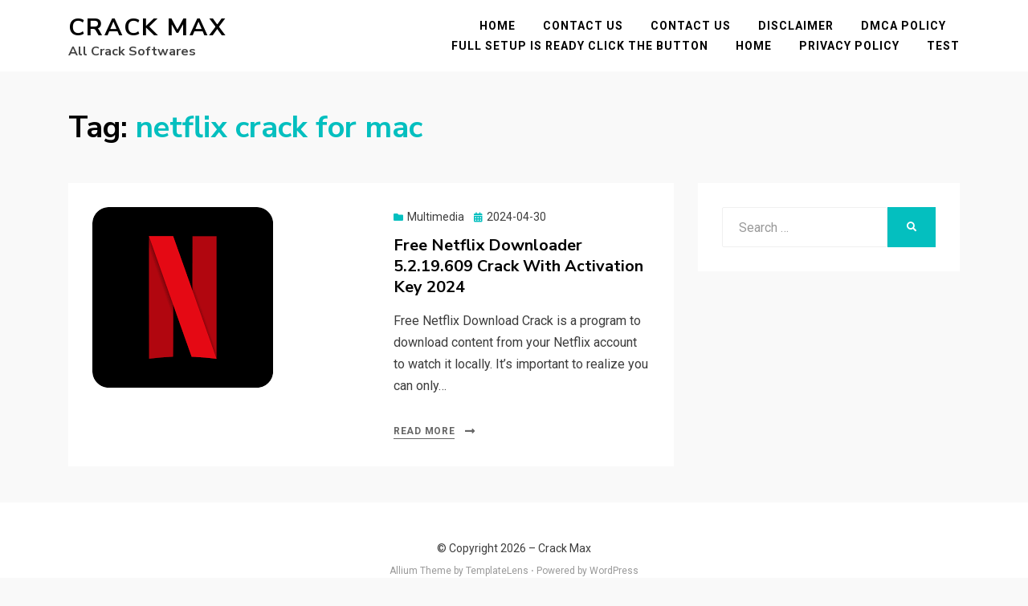

--- FILE ---
content_type: text/html; charset=UTF-8
request_url: https://crackmax.org/tag/netflix-crack-for-mac/
body_size: 8634
content:
<!DOCTYPE html>
<html lang="en-US">
<head>
<meta charset="UTF-8">
<meta name="viewport" content="width=device-width, initial-scale=1.0">
<link rel="profile" href="http://gmpg.org/xfn/11">
<meta name='robots' content='index, follow, max-image-preview:large, max-snippet:-1, max-video-preview:-1' />

	<!-- This site is optimized with the Yoast SEO plugin v26.6 - https://yoast.com/wordpress/plugins/seo/ -->
	<title>netflix crack for mac Archives - Crack Max</title>
	<link rel="canonical" href="http://crackmax.org/tag/netflix-crack-for-mac/" />
	<meta property="og:locale" content="en_US" />
	<meta property="og:type" content="article" />
	<meta property="og:title" content="netflix crack for mac Archives - Crack Max" />
	<meta property="og:url" content="http://crackmax.org/tag/netflix-crack-for-mac/" />
	<meta property="og:site_name" content="Crack Max" />
	<meta name="twitter:card" content="summary_large_image" />
	<script type="application/ld+json" class="yoast-schema-graph">{"@context":"https://schema.org","@graph":[{"@type":"CollectionPage","@id":"http://crackmax.org/tag/netflix-crack-for-mac/","url":"http://crackmax.org/tag/netflix-crack-for-mac/","name":"netflix crack for mac Archives - Crack Max","isPartOf":{"@id":"https://crackmax.org/#website"},"primaryImageOfPage":{"@id":"http://crackmax.org/tag/netflix-crack-for-mac/#primaryimage"},"image":{"@id":"http://crackmax.org/tag/netflix-crack-for-mac/#primaryimage"},"thumbnailUrl":"https://i0.wp.com/crackmax.org/wp-content/uploads/2020/11/Free-Netflix-Downloader-crack.png?fit=225%2C225&ssl=1","breadcrumb":{"@id":"http://crackmax.org/tag/netflix-crack-for-mac/#breadcrumb"},"inLanguage":"en-US"},{"@type":"ImageObject","inLanguage":"en-US","@id":"http://crackmax.org/tag/netflix-crack-for-mac/#primaryimage","url":"https://i0.wp.com/crackmax.org/wp-content/uploads/2020/11/Free-Netflix-Downloader-crack.png?fit=225%2C225&ssl=1","contentUrl":"https://i0.wp.com/crackmax.org/wp-content/uploads/2020/11/Free-Netflix-Downloader-crack.png?fit=225%2C225&ssl=1","width":225,"height":225,"caption":"Free Netflix Downloader 5.0.16.1204 Crack With Activation Key {2021}"},{"@type":"BreadcrumbList","@id":"http://crackmax.org/tag/netflix-crack-for-mac/#breadcrumb","itemListElement":[{"@type":"ListItem","position":1,"name":"Home","item":"https://crackmax.org/"},{"@type":"ListItem","position":2,"name":"netflix crack for mac"}]},{"@type":"WebSite","@id":"https://crackmax.org/#website","url":"https://crackmax.org/","name":"Crack Max","description":"All Crack Softwares","potentialAction":[{"@type":"SearchAction","target":{"@type":"EntryPoint","urlTemplate":"https://crackmax.org/?s={search_term_string}"},"query-input":{"@type":"PropertyValueSpecification","valueRequired":true,"valueName":"search_term_string"}}],"inLanguage":"en-US"}]}</script>
	<!-- / Yoast SEO plugin. -->


<link rel='dns-prefetch' href='//static.addtoany.com' />
<link rel='dns-prefetch' href='//stats.wp.com' />
<link rel='dns-prefetch' href='//fonts.googleapis.com' />
<link rel='dns-prefetch' href='//v0.wordpress.com' />
<link rel='dns-prefetch' href='//jetpack.wordpress.com' />
<link rel='dns-prefetch' href='//s0.wp.com' />
<link rel='dns-prefetch' href='//public-api.wordpress.com' />
<link rel='dns-prefetch' href='//0.gravatar.com' />
<link rel='dns-prefetch' href='//1.gravatar.com' />
<link rel='dns-prefetch' href='//2.gravatar.com' />
<link rel='preconnect' href='//i0.wp.com' />
<link rel='preconnect' href='//c0.wp.com' />
<link rel="alternate" type="application/rss+xml" title="Crack Max &raquo; Feed" href="https://crackmax.org/feed/" />
<link rel="alternate" type="application/rss+xml" title="Crack Max &raquo; Comments Feed" href="https://crackmax.org/comments/feed/" />
<link rel="alternate" type="application/rss+xml" title="Crack Max &raquo; netflix crack for mac Tag Feed" href="https://crackmax.org/tag/netflix-crack-for-mac/feed/" />
<style id='wp-img-auto-sizes-contain-inline-css' type='text/css'>
img:is([sizes=auto i],[sizes^="auto," i]){contain-intrinsic-size:3000px 1500px}
/*# sourceURL=wp-img-auto-sizes-contain-inline-css */
</style>
<style id='wp-emoji-styles-inline-css' type='text/css'>

	img.wp-smiley, img.emoji {
		display: inline !important;
		border: none !important;
		box-shadow: none !important;
		height: 1em !important;
		width: 1em !important;
		margin: 0 0.07em !important;
		vertical-align: -0.1em !important;
		background: none !important;
		padding: 0 !important;
	}
/*# sourceURL=wp-emoji-styles-inline-css */
</style>
<style id='wp-block-library-inline-css' type='text/css'>
:root{--wp-block-synced-color:#7a00df;--wp-block-synced-color--rgb:122,0,223;--wp-bound-block-color:var(--wp-block-synced-color);--wp-editor-canvas-background:#ddd;--wp-admin-theme-color:#007cba;--wp-admin-theme-color--rgb:0,124,186;--wp-admin-theme-color-darker-10:#006ba1;--wp-admin-theme-color-darker-10--rgb:0,107,160.5;--wp-admin-theme-color-darker-20:#005a87;--wp-admin-theme-color-darker-20--rgb:0,90,135;--wp-admin-border-width-focus:2px}@media (min-resolution:192dpi){:root{--wp-admin-border-width-focus:1.5px}}.wp-element-button{cursor:pointer}:root .has-very-light-gray-background-color{background-color:#eee}:root .has-very-dark-gray-background-color{background-color:#313131}:root .has-very-light-gray-color{color:#eee}:root .has-very-dark-gray-color{color:#313131}:root .has-vivid-green-cyan-to-vivid-cyan-blue-gradient-background{background:linear-gradient(135deg,#00d084,#0693e3)}:root .has-purple-crush-gradient-background{background:linear-gradient(135deg,#34e2e4,#4721fb 50%,#ab1dfe)}:root .has-hazy-dawn-gradient-background{background:linear-gradient(135deg,#faaca8,#dad0ec)}:root .has-subdued-olive-gradient-background{background:linear-gradient(135deg,#fafae1,#67a671)}:root .has-atomic-cream-gradient-background{background:linear-gradient(135deg,#fdd79a,#004a59)}:root .has-nightshade-gradient-background{background:linear-gradient(135deg,#330968,#31cdcf)}:root .has-midnight-gradient-background{background:linear-gradient(135deg,#020381,#2874fc)}:root{--wp--preset--font-size--normal:16px;--wp--preset--font-size--huge:42px}.has-regular-font-size{font-size:1em}.has-larger-font-size{font-size:2.625em}.has-normal-font-size{font-size:var(--wp--preset--font-size--normal)}.has-huge-font-size{font-size:var(--wp--preset--font-size--huge)}.has-text-align-center{text-align:center}.has-text-align-left{text-align:left}.has-text-align-right{text-align:right}.has-fit-text{white-space:nowrap!important}#end-resizable-editor-section{display:none}.aligncenter{clear:both}.items-justified-left{justify-content:flex-start}.items-justified-center{justify-content:center}.items-justified-right{justify-content:flex-end}.items-justified-space-between{justify-content:space-between}.screen-reader-text{border:0;clip-path:inset(50%);height:1px;margin:-1px;overflow:hidden;padding:0;position:absolute;width:1px;word-wrap:normal!important}.screen-reader-text:focus{background-color:#ddd;clip-path:none;color:#444;display:block;font-size:1em;height:auto;left:5px;line-height:normal;padding:15px 23px 14px;text-decoration:none;top:5px;width:auto;z-index:100000}html :where(.has-border-color){border-style:solid}html :where([style*=border-top-color]){border-top-style:solid}html :where([style*=border-right-color]){border-right-style:solid}html :where([style*=border-bottom-color]){border-bottom-style:solid}html :where([style*=border-left-color]){border-left-style:solid}html :where([style*=border-width]){border-style:solid}html :where([style*=border-top-width]){border-top-style:solid}html :where([style*=border-right-width]){border-right-style:solid}html :where([style*=border-bottom-width]){border-bottom-style:solid}html :where([style*=border-left-width]){border-left-style:solid}html :where(img[class*=wp-image-]){height:auto;max-width:100%}:where(figure){margin:0 0 1em}html :where(.is-position-sticky){--wp-admin--admin-bar--position-offset:var(--wp-admin--admin-bar--height,0px)}@media screen and (max-width:600px){html :where(.is-position-sticky){--wp-admin--admin-bar--position-offset:0px}}

/*# sourceURL=wp-block-library-inline-css */
</style><style id='global-styles-inline-css' type='text/css'>
:root{--wp--preset--aspect-ratio--square: 1;--wp--preset--aspect-ratio--4-3: 4/3;--wp--preset--aspect-ratio--3-4: 3/4;--wp--preset--aspect-ratio--3-2: 3/2;--wp--preset--aspect-ratio--2-3: 2/3;--wp--preset--aspect-ratio--16-9: 16/9;--wp--preset--aspect-ratio--9-16: 9/16;--wp--preset--color--black: #000000;--wp--preset--color--cyan-bluish-gray: #abb8c3;--wp--preset--color--white: #ffffff;--wp--preset--color--pale-pink: #f78da7;--wp--preset--color--vivid-red: #cf2e2e;--wp--preset--color--luminous-vivid-orange: #ff6900;--wp--preset--color--luminous-vivid-amber: #fcb900;--wp--preset--color--light-green-cyan: #7bdcb5;--wp--preset--color--vivid-green-cyan: #00d084;--wp--preset--color--pale-cyan-blue: #8ed1fc;--wp--preset--color--vivid-cyan-blue: #0693e3;--wp--preset--color--vivid-purple: #9b51e0;--wp--preset--gradient--vivid-cyan-blue-to-vivid-purple: linear-gradient(135deg,rgb(6,147,227) 0%,rgb(155,81,224) 100%);--wp--preset--gradient--light-green-cyan-to-vivid-green-cyan: linear-gradient(135deg,rgb(122,220,180) 0%,rgb(0,208,130) 100%);--wp--preset--gradient--luminous-vivid-amber-to-luminous-vivid-orange: linear-gradient(135deg,rgb(252,185,0) 0%,rgb(255,105,0) 100%);--wp--preset--gradient--luminous-vivid-orange-to-vivid-red: linear-gradient(135deg,rgb(255,105,0) 0%,rgb(207,46,46) 100%);--wp--preset--gradient--very-light-gray-to-cyan-bluish-gray: linear-gradient(135deg,rgb(238,238,238) 0%,rgb(169,184,195) 100%);--wp--preset--gradient--cool-to-warm-spectrum: linear-gradient(135deg,rgb(74,234,220) 0%,rgb(151,120,209) 20%,rgb(207,42,186) 40%,rgb(238,44,130) 60%,rgb(251,105,98) 80%,rgb(254,248,76) 100%);--wp--preset--gradient--blush-light-purple: linear-gradient(135deg,rgb(255,206,236) 0%,rgb(152,150,240) 100%);--wp--preset--gradient--blush-bordeaux: linear-gradient(135deg,rgb(254,205,165) 0%,rgb(254,45,45) 50%,rgb(107,0,62) 100%);--wp--preset--gradient--luminous-dusk: linear-gradient(135deg,rgb(255,203,112) 0%,rgb(199,81,192) 50%,rgb(65,88,208) 100%);--wp--preset--gradient--pale-ocean: linear-gradient(135deg,rgb(255,245,203) 0%,rgb(182,227,212) 50%,rgb(51,167,181) 100%);--wp--preset--gradient--electric-grass: linear-gradient(135deg,rgb(202,248,128) 0%,rgb(113,206,126) 100%);--wp--preset--gradient--midnight: linear-gradient(135deg,rgb(2,3,129) 0%,rgb(40,116,252) 100%);--wp--preset--font-size--small: 13px;--wp--preset--font-size--medium: 20px;--wp--preset--font-size--large: 36px;--wp--preset--font-size--x-large: 42px;--wp--preset--spacing--20: 0.44rem;--wp--preset--spacing--30: 0.67rem;--wp--preset--spacing--40: 1rem;--wp--preset--spacing--50: 1.5rem;--wp--preset--spacing--60: 2.25rem;--wp--preset--spacing--70: 3.38rem;--wp--preset--spacing--80: 5.06rem;--wp--preset--shadow--natural: 6px 6px 9px rgba(0, 0, 0, 0.2);--wp--preset--shadow--deep: 12px 12px 50px rgba(0, 0, 0, 0.4);--wp--preset--shadow--sharp: 6px 6px 0px rgba(0, 0, 0, 0.2);--wp--preset--shadow--outlined: 6px 6px 0px -3px rgb(255, 255, 255), 6px 6px rgb(0, 0, 0);--wp--preset--shadow--crisp: 6px 6px 0px rgb(0, 0, 0);}:where(.is-layout-flex){gap: 0.5em;}:where(.is-layout-grid){gap: 0.5em;}body .is-layout-flex{display: flex;}.is-layout-flex{flex-wrap: wrap;align-items: center;}.is-layout-flex > :is(*, div){margin: 0;}body .is-layout-grid{display: grid;}.is-layout-grid > :is(*, div){margin: 0;}:where(.wp-block-columns.is-layout-flex){gap: 2em;}:where(.wp-block-columns.is-layout-grid){gap: 2em;}:where(.wp-block-post-template.is-layout-flex){gap: 1.25em;}:where(.wp-block-post-template.is-layout-grid){gap: 1.25em;}.has-black-color{color: var(--wp--preset--color--black) !important;}.has-cyan-bluish-gray-color{color: var(--wp--preset--color--cyan-bluish-gray) !important;}.has-white-color{color: var(--wp--preset--color--white) !important;}.has-pale-pink-color{color: var(--wp--preset--color--pale-pink) !important;}.has-vivid-red-color{color: var(--wp--preset--color--vivid-red) !important;}.has-luminous-vivid-orange-color{color: var(--wp--preset--color--luminous-vivid-orange) !important;}.has-luminous-vivid-amber-color{color: var(--wp--preset--color--luminous-vivid-amber) !important;}.has-light-green-cyan-color{color: var(--wp--preset--color--light-green-cyan) !important;}.has-vivid-green-cyan-color{color: var(--wp--preset--color--vivid-green-cyan) !important;}.has-pale-cyan-blue-color{color: var(--wp--preset--color--pale-cyan-blue) !important;}.has-vivid-cyan-blue-color{color: var(--wp--preset--color--vivid-cyan-blue) !important;}.has-vivid-purple-color{color: var(--wp--preset--color--vivid-purple) !important;}.has-black-background-color{background-color: var(--wp--preset--color--black) !important;}.has-cyan-bluish-gray-background-color{background-color: var(--wp--preset--color--cyan-bluish-gray) !important;}.has-white-background-color{background-color: var(--wp--preset--color--white) !important;}.has-pale-pink-background-color{background-color: var(--wp--preset--color--pale-pink) !important;}.has-vivid-red-background-color{background-color: var(--wp--preset--color--vivid-red) !important;}.has-luminous-vivid-orange-background-color{background-color: var(--wp--preset--color--luminous-vivid-orange) !important;}.has-luminous-vivid-amber-background-color{background-color: var(--wp--preset--color--luminous-vivid-amber) !important;}.has-light-green-cyan-background-color{background-color: var(--wp--preset--color--light-green-cyan) !important;}.has-vivid-green-cyan-background-color{background-color: var(--wp--preset--color--vivid-green-cyan) !important;}.has-pale-cyan-blue-background-color{background-color: var(--wp--preset--color--pale-cyan-blue) !important;}.has-vivid-cyan-blue-background-color{background-color: var(--wp--preset--color--vivid-cyan-blue) !important;}.has-vivid-purple-background-color{background-color: var(--wp--preset--color--vivid-purple) !important;}.has-black-border-color{border-color: var(--wp--preset--color--black) !important;}.has-cyan-bluish-gray-border-color{border-color: var(--wp--preset--color--cyan-bluish-gray) !important;}.has-white-border-color{border-color: var(--wp--preset--color--white) !important;}.has-pale-pink-border-color{border-color: var(--wp--preset--color--pale-pink) !important;}.has-vivid-red-border-color{border-color: var(--wp--preset--color--vivid-red) !important;}.has-luminous-vivid-orange-border-color{border-color: var(--wp--preset--color--luminous-vivid-orange) !important;}.has-luminous-vivid-amber-border-color{border-color: var(--wp--preset--color--luminous-vivid-amber) !important;}.has-light-green-cyan-border-color{border-color: var(--wp--preset--color--light-green-cyan) !important;}.has-vivid-green-cyan-border-color{border-color: var(--wp--preset--color--vivid-green-cyan) !important;}.has-pale-cyan-blue-border-color{border-color: var(--wp--preset--color--pale-cyan-blue) !important;}.has-vivid-cyan-blue-border-color{border-color: var(--wp--preset--color--vivid-cyan-blue) !important;}.has-vivid-purple-border-color{border-color: var(--wp--preset--color--vivid-purple) !important;}.has-vivid-cyan-blue-to-vivid-purple-gradient-background{background: var(--wp--preset--gradient--vivid-cyan-blue-to-vivid-purple) !important;}.has-light-green-cyan-to-vivid-green-cyan-gradient-background{background: var(--wp--preset--gradient--light-green-cyan-to-vivid-green-cyan) !important;}.has-luminous-vivid-amber-to-luminous-vivid-orange-gradient-background{background: var(--wp--preset--gradient--luminous-vivid-amber-to-luminous-vivid-orange) !important;}.has-luminous-vivid-orange-to-vivid-red-gradient-background{background: var(--wp--preset--gradient--luminous-vivid-orange-to-vivid-red) !important;}.has-very-light-gray-to-cyan-bluish-gray-gradient-background{background: var(--wp--preset--gradient--very-light-gray-to-cyan-bluish-gray) !important;}.has-cool-to-warm-spectrum-gradient-background{background: var(--wp--preset--gradient--cool-to-warm-spectrum) !important;}.has-blush-light-purple-gradient-background{background: var(--wp--preset--gradient--blush-light-purple) !important;}.has-blush-bordeaux-gradient-background{background: var(--wp--preset--gradient--blush-bordeaux) !important;}.has-luminous-dusk-gradient-background{background: var(--wp--preset--gradient--luminous-dusk) !important;}.has-pale-ocean-gradient-background{background: var(--wp--preset--gradient--pale-ocean) !important;}.has-electric-grass-gradient-background{background: var(--wp--preset--gradient--electric-grass) !important;}.has-midnight-gradient-background{background: var(--wp--preset--gradient--midnight) !important;}.has-small-font-size{font-size: var(--wp--preset--font-size--small) !important;}.has-medium-font-size{font-size: var(--wp--preset--font-size--medium) !important;}.has-large-font-size{font-size: var(--wp--preset--font-size--large) !important;}.has-x-large-font-size{font-size: var(--wp--preset--font-size--x-large) !important;}
/*# sourceURL=global-styles-inline-css */
</style>

<style id='classic-theme-styles-inline-css' type='text/css'>
/*! This file is auto-generated */
.wp-block-button__link{color:#fff;background-color:#32373c;border-radius:9999px;box-shadow:none;text-decoration:none;padding:calc(.667em + 2px) calc(1.333em + 2px);font-size:1.125em}.wp-block-file__button{background:#32373c;color:#fff;text-decoration:none}
/*# sourceURL=/wp-includes/css/classic-themes.min.css */
</style>
<link rel='stylesheet' id='allium-bootstrap-custom-css' href='https://crackmax.org/wp-content/themes/allium/css/bootstrap-custom.css?ver=6.9' type='text/css' media='all' />
<link rel='stylesheet' id='font-awesome-5-css' href='https://crackmax.org/wp-content/themes/allium/css/fontawesome-all.css?ver=6.9' type='text/css' media='all' />
<link rel='stylesheet' id='allium-fonts-css' href='https://fonts.googleapis.com/css?family=Nunito+Sans%3A400%2C400i%2C700%2C700i%7CRoboto%3A400%2C400i%2C700%2C700i&#038;subset=latin%2Clatin-ext' type='text/css' media='all' />
<link rel='stylesheet' id='allium-style-css' href='https://crackmax.org/wp-content/themes/allium/style.css?ver=6.9' type='text/css' media='all' />
<link rel='stylesheet' id='addtoany-css' href='https://crackmax.org/wp-content/plugins/add-to-any/addtoany.min.css?ver=1.16' type='text/css' media='all' />
<script type="text/javascript" id="addtoany-core-js-before">
/* <![CDATA[ */
window.a2a_config=window.a2a_config||{};a2a_config.callbacks=[];a2a_config.overlays=[];a2a_config.templates={};

//# sourceURL=addtoany-core-js-before
/* ]]> */
</script>
<script type="text/javascript" defer src="https://static.addtoany.com/menu/page.js" id="addtoany-core-js"></script>
<script type="text/javascript" src="https://c0.wp.com/c/6.9/wp-includes/js/jquery/jquery.min.js" id="jquery-core-js"></script>
<script type="text/javascript" src="https://c0.wp.com/c/6.9/wp-includes/js/jquery/jquery-migrate.min.js" id="jquery-migrate-js"></script>
<script type="text/javascript" defer src="https://crackmax.org/wp-content/plugins/add-to-any/addtoany.min.js?ver=1.1" id="addtoany-jquery-js"></script>
<link rel="https://api.w.org/" href="https://crackmax.org/wp-json/" /><link rel="alternate" title="JSON" type="application/json" href="https://crackmax.org/wp-json/wp/v2/tags/5314" /><link rel="EditURI" type="application/rsd+xml" title="RSD" href="https://crackmax.org/xmlrpc.php?rsd" />
<meta name="generator" content="WordPress 6.9" />
	<style>img#wpstats{display:none}</style>
		
	
	</head>

<body class="archive tag tag-netflix-crack-for-mac tag-5314 wp-theme-allium hfeed has-site-branding has-wide-layout has-right-sidebar">
<div id="page" class="site-wrapper site">

	
	<header id="masthead" class="site-header" role="banner">
		<div class="container">
			<div class="row">
				<div class="col">

					<div class="site-header-inside-wrapper">
						
<div class="site-branding-wrapper">
	
	<div class="site-branding">
					<p class="site-title"><a href="https://crackmax.org/" title="Crack Max" rel="home">Crack Max</a></p>
		
				<p class="site-description">All Crack Softwares</p>
			</div>
</div><!-- .site-branding-wrapper -->

						
<nav id="site-navigation" class="main-navigation" role="navigation">
	<div class="main-navigation-inside">

		<a class="skip-link screen-reader-text" href="#content">Skip to content</a>
		<div class="toggle-menu-wrapper">
			<a href="#header-menu-responsive" title="Menu" class="toggle-menu-control">
				<span class="toggle-menu-label">Menu</span>
			</a>
		</div>

		<div id="menu-1" class="site-header-menu"><ul class="header-menu sf-menu">
<li ><a href="https://crackmax.org/">Home</a></li><li class="page_item page-item-6377"><a href="https://crackmax.org/contact-us/">Contact Us</a></li>
<li class="page_item page-item-29803"><a href="https://crackmax.org/contact-us-2/">Contact Us</a></li>
<li class="page_item page-item-29795"><a href="https://crackmax.org/disclaimer/">Disclaimer</a></li>
<li class="page_item page-item-29787"><a href="https://crackmax.org/dmca-policy/">DMCA POLICY</a></li>
<li class="page_item page-item-30341"><a href="https://crackmax.org/full-setup-is-ready-click-the-button/">FULL SETUP IS READY CLICK THE BUTTON</a></li>
<li class="page_item page-item-29522"><a href="https://crackmax.org/home/">Home</a></li>
<li class="page_item page-item-29773"><a href="https://crackmax.org/privacy-policy/">Privacy Policy</a></li>
<li class="page_item page-item-29589"><a href="https://crackmax.org/test/">test</a></li>
</ul></div>

	</div><!-- .main-navigation-inside -->
</nav><!-- .main-navigation -->
					</div><!-- .site-header-inside-wrapper -->

				</div><!-- .col -->
			</div><!-- .row -->
		</div><!-- .container -->
	</header><!-- #masthead -->

	<div id="content" class="site-content">

	<div class="page-header-wrapper page-header-wrapper-archive">
		<div class="container">

			<div class="row">
				<div class="col">

					<header class="page-header">
						<h1 class="page-title"><span class="page-title-label">Tag:</span> <span class="page-title-value"><span>netflix crack for mac</span></span></h1>					</header><!-- .page-header -->

				</div><!-- .col -->
			</div><!-- .row -->

		</div><!-- .container -->
	</div><!-- .page-header-wrapper -->

	<div class="site-content-inside">
		<div class="container">
			<div class="row">

				<div id="primary" class="content-area col-16 col-sm-16 col-md-16 col-lg-11 col-xl-11 col-xxl-11">
					<main id="main" class="site-main" role="main">

					
						<div id="post-wrapper" class="post-wrapper post-wrapper-archive">
												
							
<div class="post-wrapper-hentry">
	<article id="post-1076" class="post-1076 post type-post status-publish format-standard has-post-thumbnail hentry category-multimedia tag-best-netflix-downloader tag-can-netflix-be-cracked tag-download-netflix-movies-to-computer tag-download-netflix-on-laptop tag-download-netflix-series-free-without-subscription tag-free-netflix-account tag-free-netflix-account-hack tag-free-netflix-app tag-free-netflix-downloader-2020-crack tag-free-netflix-downloader-2021 tag-free-netflix-downloader-2022 tag-free-netflix-downloader-activation-code tag-free-netflix-downloader-activation-key tag-free-netflix-downloader-activation-number tag-free-netflix-downloader-crack tag-free-netflix-downloader-cracked tag-free-netflix-downloader-download tag-free-netflix-downloader-for-android tag-free-netflix-downloader-full-free tag-free-netflix-downloader-latest tag-free-netflix-downloader-latest-version tag-free-netflix-downloader-license-code tag-free-netflix-downloader-license-key tag-free-netflix-downloader-license-number tag-free-netflix-downloader-mac tag-free-netflix-downloader-patch tag-free-netflix-downloader-patched tag-free-netflix-downloader-reg-key tag-free-netflix-downloader-serial-code tag-free-netflix-downloader-serial-key tag-free-netflix-downloader-serial-number tag-free-netflix-downloader-win tag-free-netflix-downloader-windows tag-free-netflix-for-pc tag-free-netflix-premium-on-pc tag-netflix-account tag-netflix-app tag-netflix-crack-for-mac tag-netflix-cracked-pc-2019 tag-netflix-direct-download tag-netflix-free-trial tag-netflix-free-trial-2020 tag-netflix-hack-version-for-pc-download tag-netflix-login tag-netflix-movies tag-netflix-movies-online-free tag-netflix-party tag-netflix-plans tag-netflix-pro-download tag-netflix-series tag-netflix-series-download-free-website tag-netflix-video-downloader-apk tag-netflix">
		<div class="post-content-wrapper post-content-wrapper-archive">

			<div class="entry-image-wrapper"><a href="https://crackmax.org/free-netflix-downloader-crack/"><figure class="post-thumbnail"><img width="225" height="225" src="https://i0.wp.com/crackmax.org/wp-content/uploads/2020/11/Free-Netflix-Downloader-crack.png?resize=225%2C225&amp;ssl=1" class="img-featured img-responsive wp-post-image" alt="Free Netflix Downloader 5.0.16.1204 Crack With Activation Key {2021}" decoding="async" fetchpriority="high" srcset="https://i0.wp.com/crackmax.org/wp-content/uploads/2020/11/Free-Netflix-Downloader-crack.png?w=225&amp;ssl=1 225w, https://i0.wp.com/crackmax.org/wp-content/uploads/2020/11/Free-Netflix-Downloader-crack.png?resize=150%2C150&amp;ssl=1 150w" sizes="(max-width: 225px) 100vw, 225px" /></figure></a></div>
			<div class="entry-data-wrapper">
				<div class="entry-header-wrapper">
										<div class="entry-meta entry-meta-header-before">
						<span class="post-category post-first-category cat-links entry-meta-icon"><a href="https://crackmax.org/multimedia/" title="Multimedia">Multimedia</a></span><span class="posted-on entry-meta-icon"><span class="screen-reader-text">Posted on</span><a href="https://crackmax.org/free-netflix-downloader-crack/" rel="bookmark"><time class="entry-date published" datetime="2024-04-30T00:31:54+05:00">2024-04-30</time><time class="updated" datetime="2024-05-05T17:28:39+05:00">2024-05-05</time></a></span>					</div><!-- .entry-meta -->
					
					<header class="entry-header">
						<h1 class="entry-title"><a href="https://crackmax.org/free-netflix-downloader-crack/" rel="bookmark">Free Netflix Downloader 5.2.19.609 Crack With Activation Key 2024</a></h1>					</header><!-- .entry-header -->
				</div><!-- .entry-header-wrapper -->

								<div class="entry-summary">
					<p>Free Netflix Download Crack is a program to download content from your Netflix account to watch it locally. It&#8217;s important to realize you can only&hellip;</p>
				</div><!-- .entry-summary -->
				
				<div class="more-link-wrapper"><a href="https://crackmax.org/free-netflix-downloader-crack/" class="more-link">Read More</a></div>			</div><!-- .entry-data-wrapper -->

		</div><!-- .post-content-wrapper -->
	</article><!-- #post-## -->
</div><!-- .post-wrapper-hentry -->

												</div><!-- .post-wrapper -->

						
					
					</main><!-- #main -->
				</div><!-- #primary -->

				<div id="site-sidebar" class="sidebar-area col-16 col-sm-16 col-md-16 col-lg-5 col-xl-5 col-xxl-5">
	<div id="secondary" class="sidebar widget-area sidebar-widget-area" role="complementary">
		<aside id="search-2" class="widget widget_search">
<form role="search" method="get" class="search-form" action="https://crackmax.org/">
	<label>
		<span class="screen-reader-text">Search for:</span>
		<input type="search" class="search-field" placeholder="Search &hellip;" value="" name="s" title="Search for:" />
	</label>
	<button type="submit" class="search-submit"><span class="screen-reader-text">Search</span></button>
</form>
</aside>	</div><!-- .sidebar -->
</div><!-- .col-* columns of main sidebar -->

			</div><!-- .row -->
		</div><!-- .container -->
	</div><!-- .site-content-inside -->


	</div><!-- #content -->

	<footer id="colophon" class="site-footer" role="contentinfo">
		
<div class="site-info">
	<div class="site-info-inside">

		<div class="container">

			<div class="row">
				<div class="col">
					<div class="credits-wrapper">
						<div class="credits credits-blog">&copy; Copyright 2026 &#8211; <a href="https://crackmax.org/">Crack Max</a></div><div class="credits credits-designer">Allium Theme by <a href="https://templatelens.com" title="TemplateLens">TemplateLens</a> <span>&sdot;</span> Powered by <a href="https://wordpress.org" title="WordPress">WordPress</a></div>					</div><!-- .credits -->
				</div><!-- .col -->
			</div><!-- .row -->

		</div><!-- .container -->

	</div><!-- .site-info-inside -->
</div><!-- .site-info -->
	</footer><!-- #colophon -->

</div><!-- #page .site-wrapper -->

<div class="overlay-effect"></div><!-- .overlay-effect -->

<script type="speculationrules">
{"prefetch":[{"source":"document","where":{"and":[{"href_matches":"/*"},{"not":{"href_matches":["/wp-*.php","/wp-admin/*","/wp-content/uploads/*","/wp-content/*","/wp-content/plugins/*","/wp-content/themes/allium/*","/*\\?(.+)"]}},{"not":{"selector_matches":"a[rel~=\"nofollow\"]"}},{"not":{"selector_matches":".no-prefetch, .no-prefetch a"}}]},"eagerness":"conservative"}]}
</script>
<script type="text/javascript" src="https://crackmax.org/wp-content/themes/allium/js/enquire.js?ver=2.1.6" id="enquire-js"></script>
<script type="text/javascript" src="https://crackmax.org/wp-content/themes/allium/js/fitvids.js?ver=1.1" id="fitvids-js"></script>
<script type="text/javascript" src="https://crackmax.org/wp-content/themes/allium/js/hover-intent.js?ver=r7" id="hover-intent-js"></script>
<script type="text/javascript" src="https://crackmax.org/wp-content/themes/allium/js/superfish.js?ver=1.7.10" id="superfish-js"></script>
<script type="text/javascript" src="https://crackmax.org/wp-content/themes/allium/js/custom.js?ver=1.0" id="allium-custom-js"></script>
<script type="text/javascript" id="jetpack-stats-js-before">
/* <![CDATA[ */
_stq = window._stq || [];
_stq.push([ "view", JSON.parse("{\"v\":\"ext\",\"blog\":\"184079679\",\"post\":\"0\",\"tz\":\"5\",\"srv\":\"crackmax.org\",\"arch_tag\":\"netflix-crack-for-mac\",\"arch_results\":\"1\",\"j\":\"1:15.3.1\"}") ]);
_stq.push([ "clickTrackerInit", "184079679", "0" ]);
//# sourceURL=jetpack-stats-js-before
/* ]]> */
</script>
<script type="text/javascript" src="https://stats.wp.com/e-202603.js" id="jetpack-stats-js" defer="defer" data-wp-strategy="defer"></script>
<script id="wp-emoji-settings" type="application/json">
{"baseUrl":"https://s.w.org/images/core/emoji/17.0.2/72x72/","ext":".png","svgUrl":"https://s.w.org/images/core/emoji/17.0.2/svg/","svgExt":".svg","source":{"concatemoji":"https://crackmax.org/wp-includes/js/wp-emoji-release.min.js?ver=6.9"}}
</script>
<script type="module">
/* <![CDATA[ */
/*! This file is auto-generated */
const a=JSON.parse(document.getElementById("wp-emoji-settings").textContent),o=(window._wpemojiSettings=a,"wpEmojiSettingsSupports"),s=["flag","emoji"];function i(e){try{var t={supportTests:e,timestamp:(new Date).valueOf()};sessionStorage.setItem(o,JSON.stringify(t))}catch(e){}}function c(e,t,n){e.clearRect(0,0,e.canvas.width,e.canvas.height),e.fillText(t,0,0);t=new Uint32Array(e.getImageData(0,0,e.canvas.width,e.canvas.height).data);e.clearRect(0,0,e.canvas.width,e.canvas.height),e.fillText(n,0,0);const a=new Uint32Array(e.getImageData(0,0,e.canvas.width,e.canvas.height).data);return t.every((e,t)=>e===a[t])}function p(e,t){e.clearRect(0,0,e.canvas.width,e.canvas.height),e.fillText(t,0,0);var n=e.getImageData(16,16,1,1);for(let e=0;e<n.data.length;e++)if(0!==n.data[e])return!1;return!0}function u(e,t,n,a){switch(t){case"flag":return n(e,"\ud83c\udff3\ufe0f\u200d\u26a7\ufe0f","\ud83c\udff3\ufe0f\u200b\u26a7\ufe0f")?!1:!n(e,"\ud83c\udde8\ud83c\uddf6","\ud83c\udde8\u200b\ud83c\uddf6")&&!n(e,"\ud83c\udff4\udb40\udc67\udb40\udc62\udb40\udc65\udb40\udc6e\udb40\udc67\udb40\udc7f","\ud83c\udff4\u200b\udb40\udc67\u200b\udb40\udc62\u200b\udb40\udc65\u200b\udb40\udc6e\u200b\udb40\udc67\u200b\udb40\udc7f");case"emoji":return!a(e,"\ud83e\u1fac8")}return!1}function f(e,t,n,a){let r;const o=(r="undefined"!=typeof WorkerGlobalScope&&self instanceof WorkerGlobalScope?new OffscreenCanvas(300,150):document.createElement("canvas")).getContext("2d",{willReadFrequently:!0}),s=(o.textBaseline="top",o.font="600 32px Arial",{});return e.forEach(e=>{s[e]=t(o,e,n,a)}),s}function r(e){var t=document.createElement("script");t.src=e,t.defer=!0,document.head.appendChild(t)}a.supports={everything:!0,everythingExceptFlag:!0},new Promise(t=>{let n=function(){try{var e=JSON.parse(sessionStorage.getItem(o));if("object"==typeof e&&"number"==typeof e.timestamp&&(new Date).valueOf()<e.timestamp+604800&&"object"==typeof e.supportTests)return e.supportTests}catch(e){}return null}();if(!n){if("undefined"!=typeof Worker&&"undefined"!=typeof OffscreenCanvas&&"undefined"!=typeof URL&&URL.createObjectURL&&"undefined"!=typeof Blob)try{var e="postMessage("+f.toString()+"("+[JSON.stringify(s),u.toString(),c.toString(),p.toString()].join(",")+"));",a=new Blob([e],{type:"text/javascript"});const r=new Worker(URL.createObjectURL(a),{name:"wpTestEmojiSupports"});return void(r.onmessage=e=>{i(n=e.data),r.terminate(),t(n)})}catch(e){}i(n=f(s,u,c,p))}t(n)}).then(e=>{for(const n in e)a.supports[n]=e[n],a.supports.everything=a.supports.everything&&a.supports[n],"flag"!==n&&(a.supports.everythingExceptFlag=a.supports.everythingExceptFlag&&a.supports[n]);var t;a.supports.everythingExceptFlag=a.supports.everythingExceptFlag&&!a.supports.flag,a.supports.everything||((t=a.source||{}).concatemoji?r(t.concatemoji):t.wpemoji&&t.twemoji&&(r(t.twemoji),r(t.wpemoji)))});
//# sourceURL=https://crackmax.org/wp-includes/js/wp-emoji-loader.min.js
/* ]]> */
</script>
</body>
</html>
